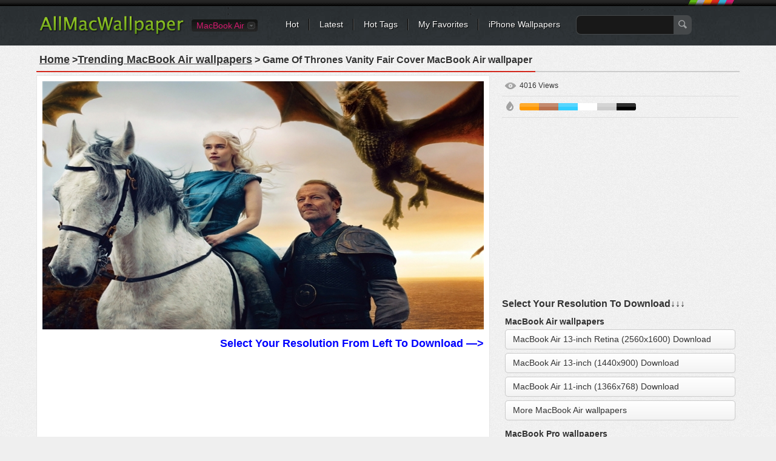

--- FILE ---
content_type: text/html; charset=utf-8
request_url: https://www.allmacwallpaper.com/macbook-air-wallpaper/game-of-thrones-vanity-fair-cover/3110
body_size: 10996
content:

<!DOCTYPE html PUBLIC "-//W3C//DTD XHTML 1.0 Transitional//EN" "http://www.w3.org/TR/xhtml1/DTD/xhtml1-transitional.dtd">
<html xmlns="http://www.w3.org/1999/xhtml">
<head>
<meta http-equiv="Content-Type" content="text/html; charset=utf-8" />

    <title>Game Of Thrones Vanity Fair Cover MacBook Air Wallpaper Download | AllMacWallpaper</title>
    <meta name="description" content="Download Game Of Thrones Vanity Fair Cover MacBook Air  Wallpaper, More Popular MacBook Air Wallpapers Free HD Wait For You." />
    <meta name="keywords" content="Game Of Thrones Vanity Fair Cover , MacBook Air wallpaper,Mac wallpaper , clean MacBook Air  Wallpaper, Girl MacBook Air  Wallpaper, Game MacBook Air  Wallpaper, Vanity MacBook Air  Wallpaper, Thrones MacBook Air  Wallpaper, Horse MacBook Air  Wallpaper, Cover MacBook Air  Wallpaper, Fair MacBook Air  Wallpaper" />
	<link rel="preload" as="image" href="https://res.allmacwallpaper.com/pic/Thumbnails/3110_728.jpg" fetchpriority="high" type="image/jpeg" >
	<link rel="canonical" href="https://www.allmacwallpaper.com/macbook-air-wallpaper/game-of-thrones-vanity-fair-cover/3110" />
<meta property="og:title" content="Game Of Thrones Vanity Fair Cover mac Wallpapers" />
<meta property="og:type" content="article" />
<meta property="og:url" content="https://www.allmacwallpaper.com/macbook-air-wallpaper/game-of-thrones-vanity-fair-cover/3110" />
<meta property="og:image" content="//res.allmacwallpaper.com/get/Retina-MacBook-Air-13-inch-wallpapers/Game-Of-Thrones-Vanity-Fair-Cover-2560x1600/3110-11.jpg" />
<meta property="og:site_name" content="allmacwallpaper" />
<meta property="og:description" content="Free download the Game Of Thrones Vanity Fair Cover wallpaper ,beaty your mac book . #clean #Girl #Game #Vanity #Thrones #Horse #Cover #Fair" /><script type="application/ld+json">{"@context":"http://schema.org","@type":"WebPage","@id":"https://www.allmacwallpaper.com/macbook-air-wallpaper/game-of-thrones-vanity-fair-cover/3110#webpage","name":"Painting Game Of Thrones Vanity Fair Cover Mac Wallpaper Download | AllMacWallpaper","url":"https://www.allmacwallpaper.com/macbook-air-wallpaper/game-of-thrones-vanity-fair-cover/3110","dateModified":"2014-06-21","datePublished":"2014-06-21","isPartOf":{"@type":"WebSite","@id":"https://www.allmacwallpaper.com/#WebSite","name":"AllMacWallpaper","url":"https://www.allmacwallpaper.com/"},"breadcrumb":{"@type":"BreadcrumbList","@id":"https://www.allmacwallpaper.com/macbook-air-wallpaper/game-of-thrones-vanity-fair-cover/3110#BreadcrumbList","itemListElement":[{"@type":"ListItem","item":{"@type":"ListItem","@id":"https://www.allmacwallpaper.com/#ListItem","name":"Home","url":"https://www.allmacwallpaper.com/"},"position":1},{"@type":"ListItem","item":{"@type":"ListItem","@id":"https://www.allmacwallpaper.com/mac-wallpapers#ListItem","name":"All Mac Hot Wallpapers","url":"https://www.allmacwallpaper.com/mac-wallpapers"},"position":2},{"@type":"ListItem","item":{"@type":"ListItem","@id":"https://www.allmacwallpaper.com/macbook-air-wallpaper/game-of-thrones-vanity-fair-cover/3110#ListItem","name":"Painting Game Of Thrones Vanity Fair Cover Mac Wallpaper Download | AllMacWallpaper","url":"https://www.allmacwallpaper.com/macbook-air-wallpaper/game-of-thrones-vanity-fair-cover/3110"},"position":3}]},"primaryImageOfPage":{"@type":"ImageObject","@id":"https://res.allmacwallpaper.com/get/Retina-MacBook-Air-13-inch-wallpapers/Game-Of-Thrones-Vanity-Fair-Cover-2560x1600/3110-11.jpg#PrimaryImageOfPage","contentUrl":"https://res.allmacwallpaper.com/get/Retina-MacBook-Air-13-inch-wallpapers/Game-Of-Thrones-Vanity-Fair-Cover-2560x1600/3110-11.jpg","caption":"Game Of Thrones Vanity Fair Cover MacBook Air wallpaper","representativeOfPage":true}}</script>
 
<link rel="dns-prefetch" href="//res.allmacwallpaper.com/" />
<link rel="dns-prefetch" href="//googleads.g.doubleclick.net" />
<link rel="dns-prefetch" href="//pagead2.googlesyndication.com" />
<link rel="dns-prefetch" href="//www.googletagservices.com" />
<link rel="dns-prefetch" href="//www.google-analytics.com" />
<link rel="dns-prefetch" href="//cdn.ampproject.org" />
<link rel="dns-prefetch" href="//adservice.google.com" />
<link rel="dns-prefetch" href="//tpc.googlesyndication.com" />
<link rel="dns-prefetch" href="//ade.googlesyndication.com" />
<link rel="dns-prefetch" href="//stats.g.doubleclick.net" />
<link rel="dns-prefetch" href="//fonts.googleapis.com" />
<link rel="dns-prefetch" href="//www.googletagservices.com" />
<link rel="dns-prefetch" href="//googleads.g.doubleclick.net" />
<style>
/* css reset */
body,div,dl,dt,dd,ul,ol,li,h1,h2,h3,h4,h5,h6,pre,form,fieldset,input,textarea,p,blockquote,th,td,a{ margin:0; padding:0; outline:none;}
h1, h2, h3, h4, h5, h6{ font-weight:normal; font-size:100%;}
address,caption,cite,code,dfn,em,th,var { font-weight:normal; font-style:normal;} 
table{ border-collapse:collapse; border-spacing:0;}
fieldset,img,abbr,acronym{border:0;}
input,textarea,select,button{ font-family:Helvetica, "Lucida Grande", Tahoma, Verdana, Arial, sans-serif; font-size:12px; color:#333;}
caption,th{ text-align:left;}
q:before, q:after{ content: '';}
ul,ol,dl{ list-style:none;}
.clearfix:after{content:"."; display:block; height:0; clear:both; visibility:hidden;}
.clearfix{display:inline-block;}
/* Hide from IE Mac \*/
.clearfix {display:block;}
/* End hide from IE Mac */

.newnav {margin:0px 0 0 60px;}

/*common style*/
body{ background:url(//res.allmacwallpaper.com/content/images/bg_body.png) repeat #EFEFEF; font:normal 12px/1.5 Helvetica, "Lucida Grande", Tahoma, Verdana, Arial, sans-serif; color:#333;}
a:link,a:visited{ text-decoration:none; color:#333;}
a:hover,a:active{ color:#659C1B;}
.noPadding{ padding:0 !important;}
.noMargin{ margin:0 !important;}

.h1L{
            float: left;
            /*display: inline-block;*/
            width: 90%;
            overflow: hidden;
            /*dborder-bottom: 3px solid red;*/
}
.h1L a{margin-right:5px;padding:3px}
.h1R{
            /*display: inline-block;*/
            float: right;
            position: relative;
            width: 10%;
            text-align: right;
}
.h1R span{color:#333;border: 1px solid rgb(27, 149, 224);border-radius: 5px;padding:1px 2px 1px 2px;}
.h1R div{background:url(//res.allmacwallpaper.com/content/images/down20.png?v=1) center no-repeat ;height:16px;}
.spanbtn{color:#333;border: 1px solid #FF0000;border-radius: 5px;padding:1px 5px 1px 5px;font-size:20px;}

/*header*/
#headerWrapper,#header{ height:75px; background:url(//res.allmacwallpaper.com/content/images/bg_header.png) repeat-x #2E3336;}
#header{ width:1200px; margin:0 auto;}
.logo{ float:left; margin:25px 0 0 25px;}
.nav{ margin:0 25px 0 300px; padding-top:31px; background:url(//res.allmacwallpaper.com/content/images/sprites.png) no-repeat right -40px;}
.nav li{ float:left; background:url(//res.allmacwallpaper.com/content/images/sprites.png) no-repeat right 0; padding:0 18px 0 16px; line-height:18px; white-space:nowrap;}
.nav li.last{ background:none; padding-right:0;}
.nav a{ color:#FFF; font-size:14px; text-shadow:#000 1px 1px 0;}
.nav a:hover{ color:#FF0;}
.search{ float:left; margin:-6px 0 0 10px;}
.searchInput{ float:left; border:1px solid #45484A; background:#181818; padding:5px; height:20px; width:150px; border-radius:8px 0 0 8px; -moz-border-radius:8px 0 0 8px; border-right:none; color:#CCC; font-size:14px;}
.searchBtn{ float:left; background:url(//res.allmacwallpaper.com/content/images/sprites.png) no-repeat -662px 8px #45484A; height:32px; width:30px; border:none; border-radius:0 8px 8px 0; -moz-border-radius:0 8px 8px 0; padding:0; cursor:pointer;}

.siteSwitch{ float:left; margin:32px 30px 0 10px; position:relative; z-index:1; font-size:14px;}
.siteSwitch .current{ cursor:pointer; float:left; height:20px; color:#D41A6E; padding:0 22px 0 8px; background:url(//res.allmacwallpaper.com/content/images/sprites.png?v0319) no-repeat right -420px; border-radius:4px; -moz-border-radius:4px; line-height:20px; min-width:30px;}
.siteSwitch .current:hover{ color:#FF0; background-position:right -450px;}
.siteSwitch .selector{ position:absolute; top:-4px; left:0; width:118px; padding:2px 0; border:1px solid #000; background-color:#131313; background-image:-webkit-gradient(linear,left top,left bottom,from(#131313),to(#242424)); background-image:-webkit-linear-gradient(top,#131313,#242424); background-image:-moz-linear-gradient(top,#131313,#242424); background-image:-ms-linear-gradient(top,#131313,#242424); background-image:-o-linear-gradient(top,#131313,#242424); background-image:linear-gradient(top,#131313,#242424); border-radius:4px; -moz-border-radius:4px;}
.siteSwitch .selector li{ line-height:18px; overflow:hidden; padding:1px 0;}
.siteSwitch .selector a{ display:block; height:20px; color:#D41A6E; text-indent:6px;}
.siteSwitch .selector a:hover{ background:#000; color:#FF0;}

.deviceSelector{ margin:15px 25px 0 25px; background:#FFF; border:1px solid #E5E5E5; text-shadow:#FFF 1px 1px 0; border-radius:6px; padding:15px; text-align:center; position:relative; z-index:1;}
.deviceArrow{ display:block; position:absolute; top:-35px; left:270px; width:45px; height:50px; background:url(//res.allmacwallpaper.com/content/images/device_arrow.png) no-repeat;}
.deviceSelector dt{ font-size:15px; padding-bottom:10px;}
.deviceSelector dd{ display:inline-block; +display:inline; zoom:1; padding:0 5px; white-space:nowrap; font-size:13px;}
.deviceSelector dd a{ float:left; border:1px solid #FFF; border-radius:5px; padding:80px 8px 5px 8px; display:block; background:url(//res.allmacwallpaper.com/content/images/devices.jpg) no-repeat;}
.deviceSelector dd a:hover{ border:1px solid #E1E1E1;}
.deviceSelector .s1 a{ background-position:center 0;}
.deviceSelector .s2 a{ background-position:center -100px;}
.deviceSelector .s3 a{ background-position:center -200px;}
.deviceSelector .s4 a{ background-position:center -300px;}

/*footer*/
#footerWrapper{ background:url(//res.allmacwallpaper.com/content/images/bg_footer.png) repeat-x #4B4F53; height:80px; margin-top:25px;}
#footer{ width:1160px; background:url(//res.allmacwallpaper.com/content/images/bg_footer.png) repeat-x #4B4F53; height:80px; margin:10px auto 0 auto; color:#AAA; text-shadow:#333 1px 1px 0; white-space:nowrap;}
#footer ul{ height:80px; overflow:hidden; margin:0 auto; }
#footer li{ float:left; margin-top:18px;}
#footer li ul{ width:auto; height:auto; line-height:1.2; padding:5px 0; margin-right:20px;}
#footer li li{ border-left:1px solid #666; padding:0 12px; margin:0 0 3px 0;}
#footer li li.first{ padding-left:0; border-left:none;}
#footer a{ color:#DDD;}
#footer a:hover{ color:#FF0;}
#footer .socialBtn { margin:18px 6px 0 6px; height:32px;}
#footer .socialBtn a{ display:block; width:32px; height:32px; text-indent:-999em; overflow:hidden; background:url(//res.allmacwallpaper.com/content/images/sprites.png) no-repeat;}
#footer .s1 a{ background-position:-280px 0;}
#footer .s2 a{ background-position:-320px 0;}
#footer a.go2Top{ float:right; margin:-96px 0 0 0; width:55px; height:32px; background:url(//res.allmacwallpaper.com/content/images/sprites.png) no-repeat -360px 0; color:#FFF; text-shadow:#000 1px 1px 0; text-indent:20px; line-height:20px;}
#footer a.go2Top:hover{ color:#FF0;}

/*main*/
#wrapper{ min-height:640px; margin:0 auto; width:1200px; padding-bottom:10px;}
.filters{ margin:15px 20px 0 20px; background:url(//res.allmacwallpaper.com/content/images/bg_filters.png) repeat #F4F4F4; border:1px solid #E5E5E5; text-shadow:#FFF 1px 1px 0; padding:10px 15px;}
.resultNum{ float:left; padding:2px 3px; font-size:24px; font-family:Georgia;}
.resultInfo{ float:left; padding:2px 15px;}
.resultInfo strong{ font-size:14px;}
.filtersCol{ float:right; margin:5px 0;}
.filtersCol dl{ float:left; height:28px; padding:2px 0; border-radius:5px; -moz-border-radius:5px; background:url(//res.allmacwallpaper.com/content/images/sprites.png) no-repeat right -120px; margin-right:8px;  position:relative; z-index:100;}
.filtersCol dt{ float:left; height:28px; border-radius:5px 0 0 5px; -moz-border-radius:5px 0 0 5px; background:url(//res.allmacwallpaper.com/content/images/sprites.png) no-repeat right -160px; line-height:28px; color:#F0F0F0; padding:0 8px; text-shadow:#333 1px 1px 0;}
.filtersCol dd.selected{ float:left; height:26px; background:url(//res.allmacwallpaper.com/content/images/sprites.png) no-repeat right -200px; border:1px solid #B3B3B3; border-left:none; border-radius:0 5px 5px 0; -moz-border-radius:0 5px 5px 0; margin-right:-2px;}
.filtersCol dd.selected a{ display:block; height:26px; padding:0 20px 0 8px; line-height:26px; min-width:32px;}
.filtersCol dd.cate a{ min-width:45px;}
.filtersCol .filter{ clear:both;}
.filtersCol .filter ul{ visibility:hidden; min-width:100%; background:#FEFEFE; border:1px solid #B3B3B3; border-top:none; position:absolute; z-index:100; top:29px; border-radius:0 0 5px 5px; -moz-border-radius:0 0 5px 5px; box-shadow:1px 1px 2px rgba(0, 0, 0, 0.1); -moz-box-shadow:1px 1px 2px rgba(0, 0, 0, 0.1); -webkit-box-shadow:1px 1px 2px rgba(0, 0, 0, 0.1); padding:8px 0;}
.filtersCol .expanded .filter ul{ visibility:visible;}
.filtersCol .expanded dt{ border-radius:5px 0 0 0; -moz-border-radius:5px 0 0 0;}
.filtersCol .expanded dd.selected{ border-radius:0 5px 0 0; -moz-border-radius:0 5px 0 0;}
.filtersCol .filter a{ padding:1px 10px 2px 10px; display:block; white-space:nowrap;}
.filtersCol .filter .current a{ color:#659C1B; font-weight:bold;}
.filtersCol .filter a:hover,.filtersCol .filter .current a:hover{ background:#4F5253; color:#FFF; text-shadow:#000 1px 1px 0;}
.filtersCol dd.page{ border:1px solid #B3B3B3; border-radius:5px; -moz-border-radius:5px;}
.filtersCol dd.page a{ min-width:24px;}
.filtersCol .expanded dd.page{ border-radius:5px 5px 0 0; -moz-border-radius:5px 5px 0 0;}
.filtersCol .btn{ float:left; margin-top:4px;}
.filtersCol .btn a{ display:block; width:26px; height:26px; background:url(//res.allmacwallpaper.com/content/images/sprites.png) no-repeat -200px 0; text-indent:-999em; overflow:hidden; transition-duration:0.3s; transition-timing-function:ease-in; -webkit-transition-duration:0.3s; -webkit-transition-timing-function:ease-in; -moz-transition-duration:0.3s; -moz-transition-timing-function:ease-in;}
.filtersCol .btn:hover a{ transform:rotate(180deg); -webkit-transform:rotate(180deg); -moz-transform:rotate(180deg);}

.lists{ margin:3px 0; padding:0 12px;}
.lists dl{ float:left; padding-bottom:9px; background:url(//res.allmacwallpaper.com/content/images/bg_list.png) no-repeat right bottom; margin:6px 8px; vertical-align:middle;}
.lists dl img{ display:block; width:100%;}
.lists dt{ padding:7px 7px 0 7px; border:1px solid #E5E5E5; border-bottom:none; background:#FFF; font:0/0 Arial; width:360px; height:212px; overflow:hidden; text-align:center;}
.lists dd{ border:1px solid #E5E5E5; border-top:none; background:#FFF; padding:7px 7px 0 7px; height:48px; font-size:12px; color:#666;}
.lists a:link,.lists a:visited{ color:rgb(27, 149, 224);}
.lists a:hover,.lists a:active{ color:#659C1B;}
.lists .listAdsense{ background:none; text-align:center; padding:0; background:#FFF; border:1px solid #E5E5E5; margin-bottom:15px;}
.lists .listAdsense dt{ background:none; width:auto; border:none;}
.lists .listAdsense dd{ display:inline-block; border:none; height:256px; overflow:hidden; width:360px; padding:7px; line-height:0;}
.lists .listAdsense dd:first-child{ float:left;}
.lists .listAdsense dd:last-child{ float:right;}
.listAdsenseFull{ text-align:center; margin:3px 0; padding:0 20px;clear:both;}
.listAdsenseFull.bottom{ padding-top:20px;}
.lists .title{ display:block; width:100%; text-transform:capitalize; height:18px; overflow:hidden; line-height:1.2; padding-top:2px;}
.lists .favorite{ float:right; background:url(//res.allmacwallpaper.com/content/images/sprites.png) no-repeat 0 -116px; text-indent:12px; margin-right:10px;}
.lists .views{ float:right; background:url(//res.allmacwallpaper.com/content/images/sprites.png) no-repeat 0 -156px; text-indent:16px;}
.pageList { float:right;margin:0 20px; letter-spacing:0; text-align:center;width:760px;}
.pageList a,.pageList .current{ display:inline-block; margin:0 6px; padding:0 8px; line-height:30px; font-size:14px; min-width:14px; border:1px solid #CCC; text-shadow:1px 1px 0 #FFF;
background:#FEFEFE;
background: -webkit-gradient(linear, left top, left bottom, from(#FEFEFE), to(#E3E3E3));
background: -webkit-linear-gradient(#FEFEFE, #E3E3E3);
background: -moz-linear-gradient(top, #FEFEFE, #E3E3E3);
background: -ms-linear-gradient(#FEFEFE, #E3E3E3);
background: -o-linear-gradient(#FEFEFE, #E3E3E3);
background: linear-gradient(#FEFEFE, #E3E3E3);
-webkit-border-radius:30px; 
-moz-border-radius:30px;
border-radius:30px;
-webkit-box-shadow:0 1px 0 rgba(204, 204, 204, 0.65);
-moz-box-shadow:0 1px 0 rgba(204, 204, 204, 0.65);
box-shadow:0 1px 0 rgba(204, 204, 204, 0.65);
}
.pageList .current{ border-color:#85B53C; font-weight:bold; color:#588318;}
.pageList .prev{ float:left; padding:0 10px;}
.pageList .next{ float:right; padding:0 10px;}
.listloading{ clear:both; padding:5px 8px; background:url(//res.allmacwallpaper.com/content/images/bg_filters.png) repeat; border:1px solid #E5E5E5; height:26px; margin:10px 25px; letter-spacing:0; line-height:24px; font-size:14px; border-radius:5px; -moz-border-radius:5px; text-shadow:#fff 1px 1px 0; text-align:center;}

/*subpage*/

.pageHeader{ margin:5px 20px; border-bottom:2px solid #CCC; text-shadow:#FFF 1px 1px 0;}
.pageHeader .title{ float:left; margin-bottom:-2px; border-bottom:2px solid #D3271C; padding:5px; font-weight:bold; font-size:16px;}
.pageHeader .share{ float:right; text-transform:uppercase; margin:6px 6px 0 0;}
.colMore{ float:right; margin:8px 10px 0 0; font-size:14px; text-transform:uppercase; background:url(//r1.ilikewallpaper.net/content/images/icon_col_more.png) no-repeat right center; 
padding-right:15px;}
.wallpaperMain{ float:left; width:748px; margin-left:20px;}
.wallpaperMainEntry{ width:728px; padding:9px; border:1px solid #E5E5E5; background:#FFF;}
.wallpaperShare{ margin-top:10px;}
.wallpaperGuide{ margin-top:10px;}
.wallpaperGuide .qrCode{ float:right; margin:-9px;}
.wallpaperGuide p{ line-height:1.8; padding:2px 0 5px 5px;}

.wallInfo{ float:left; width:390px; margin-left:20px;}
.wallInfo dl{ border-bottom:1px solid #DDD; padding:8px 5px;}
.wallInfo dt{ float:left; text-indent:-999em; overflow:hidden; width:24px; height:18px; background:url(//res.allmacwallpaper.com/content/images/sprites.png) no-repeat;}
.wallInfo .favorites dt{ background-position:-200px -118px;}
.wallInfo .favorites dt.done{ background-position:-300px -118px;}
.wallInfo .favorites .add{ float:right; padding:0 5px; color:#666;}
.wallInfo .favorites:hover{ background:#FFF; cursor:pointer;}
.wallInfo .views dt{ background-position:-200px -156px;}
.wallInfo .url dt{ background-position:-200px -200px;}
.wallInfo .color dt{ background-position:-200px -240px;}
.wallInfo .resolution{ padding-top:5px;}
.wallInfo .resolution a{ display:block; margin-top:6px; padding:5px 12px; font-size:14px; border-radius:5px; background:#FFF; border:1px solid #CDCDCD;
background: -webkit-gradient(linear, left top, left bottom, from(#FFF), to(#F3F3F3));
background: -webkit-linear-gradient(#FFF, #F3F3F3);
background: -moz-linear-gradient(top, #FFFFFF, #F3F3F3);
background: -ms-linear-gradient(#FFF, #F3F3F3);
background: -o-linear-gradient(#FFF, #F3F3F3);
background: linear-gradient(#FFF, #F3F3F3);
-webkit-box-shadow:0px 0 1px rgba(0, 0, 0, 0.15);
-moz-box-shadow:0px 0 1px rgba(0, 0, 0, 0.15);
box-shadow:0px 0 1px rgba(0, 0, 0, 0.15);}
.wallInfo .resolution a.current{ color:#588318; border-color:#85B53C;}
.downloadList{ padding:5px;}
.downloadList h3{ font-size:14px; padding-top:5px; line-height:1;}
.wallInfo .author dt{ background-position:-400px -119px;}
.wallInfo .author dt{ background-position:-400px -119px;}
.wallInfo .url input{ background:none; border:none; margin:0; padding:0;}
.wallInfo .color dd a{ float:left; width:32px; height:12px; text-indent:-999em; overflow:hidden; margin-top:3px; background-image:url(//res.allmacwallpaper.com/content/images/sprites.png); background-position:0 -400px; background-repeat:no-repeat;}
.wallInfo .color dd a:hover{ -webkit-transform: scale(1.1); -moz-transform: scale(1.1); -o-transform: scale(1.1); transform: scale(1.1); box-shadow:1px 1px 2px rgba(0, 0, 0, 0.3); -moz-box-shadow:1px 1px 2px rgba(0, 0, 0, 0.3);}
.wallInfo .color dd a:first-child{ -moz-border-radius:3px 0 0 3px; border-radius:3px 0 0 3px;}
.wallInfo .color dd a:last-child{ -moz-border-radius:0 3px 3px 0; border-radius:0 3px 3px 0;}
.wallInfo .color .black{ background-color:#000;}
.wallInfo .color .gray{ background-color:#CCC;}
.wallInfo .color .white{ background-color:#FFF;}
.wallInfo .color .black{ background-color:#000;}
.wallInfo .color .orange{ background-color:#F90;}
.wallInfo .color .yellow{ background-color:#FF0;}
.wallInfo .color .green{ background-color:#0A0;}
.wallInfo .color .red{ background-color:#E00;}
.wallInfo .color .blue{ background-color:#32CEFF;}
.wallInfo .color .brown{ background-color:#B87250;}
.wallInfo .color .cyan{ background-color:#2E4565;}
.wallInfo .color .purple{ background-color:#60C;}
.wallInfo .color .pink{ background-color:#F3F;}
.wallInfo .color .gold{ background-color:#F49018;}
.wallInfo dl.tags{ border-top:1px solid #DDD; border-bottom:none;}
.wallInfo .tags dt{ display:none;}
.wallInfo .tags dd{ float:left; margin:4px 8px 3px 0; }
.wallInfo .tags a{ float:left; background:url(//res.allmacwallpaper.com/content/images/sprites.png) no-repeat right -300px; padding-right:6px; height:22px; text-shadow:#FFF 1px 1px 0; cursor:pointer; white-space:nowrap;}
.wallInfo .tags a:hover{ background-position:right -330px; color:#3F5C12;}
.wallInfo .tags i{ height:12px; background:#AAA; color:#FFF; border-radius:3px; -moz-border-radius:3px; font-size:10px; line-height:12px; margin:4px 0 0 5px; padding:0 2px; text-shadow:none; font-style:normal;}
.wallInfo .tags a:hover i{ background:#73A822;}
.wallInfo .tags em{ float:left; height:22px; background:url(//res.allmacwallpaper.com/content/images/sprites.png) no-repeat -758px -300px; padding-left:16px;}
.wallInfo .tags a:hover em{ background:url(//res.allmacwallpaper.com/content/images/sprites.png) no-repeat -758px -330px;}

.wallTips{ margin:10px 6px; padding:0 12px 5px 18px; background:url(//res.allmacwallpaper.com/content/images/ico_tips.png) no-repeat; color:#999; text-shadow:1px 1px 0 #FFF;}

/*pop*/
.overlayer{ width:100%; height:100%; background:#000; filter:Alpha(opacity=50); -moz-opacity:.50; opacity:0.50; position:fixed; z-index:999; top:0; left:0;}
.popup{ position:fixed; z-index:1000; top:50%; left:50%; margin:-150px 0 0 -305px; width:600px; min-height:200px; border:7px solid #2C3134; border-radius:10px; -moz-border-radius:10px; background:url(//res.allmacwallpaper.com/content/images/bg_body.png) repeat;}
.popup .close{ position:absolute; top:-16px; right:-16px; width:29px; height:29px; display:block; text-indent:-999em; overflow:hidden; background:url(//res.allmacwallpaper.com/content/images/sprites.png) no-repeat -300px -300px;}
.popTitle{ font-size:20px; padding:10px 5px 5px 5px; margin:0 15px; text-shadow:#FFF 1px 1px 0;}
.tagCloud{ padding:5px 20px 20px 20px; line-height:1.2;}
.tagCloud a{ margin:0 6px; color:#598A17; white-space:nowrap;}
.tagCloud a:hover{ background:#598A17; color:#FFF;}

/*normal page*/
#main{ margin:15px auto 0 auto;}
.favoritesList{ text-align:left; margin:0 20px;}
.favoritesList dl{ margin:5px 12px;}

.socialShare{ width:310px; height:20px; padding:10px 5px; background:rgba(255, 255, 255, 0.3); border-radius:3px; -moz-border-radius:3px;}
.socialShare li{ float:left; padding:0 5px;}

.swichTips{ background:#FFFFCC; border-radius:0 0 10px 10px; box-shadow:0 1px 1px rgba(0, 0, 0, 0.22), 0 0 20px #F9DC91 inset; font-size:15px; margin-bottom:15px; padding:10px 25px;}
.swichTips .close{ margin-left:15px; font-size:12px; color:#666; cursor:pointer; background:url(//res.allmacwallpaper.com/content/images/close_tips.png) no-repeat left center; padding-left:12px;}
#subpage .swichTips{ text-align:center;}

.prevnext{ margin-top:5px; position:relative; z-index:1;}
.prevnext li{ float:left; background:#FFF; width:176px; padding:5px; margin:5px 0; box-shadow:0 1px 2px rgba(0, 0, 0, 0.07);}
.prevnext .next{ float:right; margin-left:8px;}
.prevnext img{ display:block; width:176px;}
.prevnext li a{ display:block; position:relative;}
.prevnext li a strong { width:100%; height:100%; top:0; left:0; position:absolute; text-indent:-999em; overflow:hidden; background:none;}
.prevnext li a:hover img{opacity:0.5; filter:Alpha(opacity=50);}
.prevnext .prev a:hover strong{ background:url(//res.allmacwallpaper.com/content/images/btn_prevnext.png) no-repeat 0 center;}
.prevnext .next a:hover strong{ background:url(//res.allmacwallpaper.com/content/images/btn_prevnext.png) no-repeat -176px center;}
.prevnext .none{ width:176px; height:100%; top:5px; position:absolute; background:#F9F9F9; background:rgba(255, 255, 255, 0.6); color:#AAA; padding:0 5px; text-align:center; box-shadow:0 1px 2px rgba(0, 0, 0, 0.07);}
.prevnext .none i{ position:absolute; width:175px; top:50%; left:0; margin-top:-20px; font-style:normal;}
.prevnext .prev .none{ right:0;}
.prevnext .next .none{ left:0;}

.wallpaperMainMore{ margin:5px -10px; position:relative; z-index:1;}
.wallpaperMainMore h3{ margin:10px 10px 0 10px; font-size:16px; font-weight:bold;}
.wallpaperMainMore h3:before{ content:" "; display:inline-block; width:6px; height:6px; border-radius:50%; background:#D3271C; overflow:hidden; vertical-align:middle; margin-right:5px;}
.wallpaperMainMore li{ float:left; background:#FFF; width:225px; padding:5px; margin:10px; box-shadow:0 1px 2px rgba(0, 0, 0, 0.07);}
.wallpaperMainMore img{ display:block; width:225px;}
.wallpaperMainMore li a{ display:block; position:relative; color:#666;}
.wallpaperMainMore li a:hover{ color:#659C1B;}
.wallpaperMainMore li a:hover img{opacity:0.5; filter:Alpha(opacity=50);}
.wallpaperMainMore li span{ width:225px; overflow:hidden; display:block; white-space:nowrap; text-overflow:ellipsis; margin-top:3px;}

.downloading{ position:fixed; background:rgba(0,0,0,0.6); width:100%; height:100%; left:0; top:0; right:0; bottom:0; z-index:9999;}
.downloadingLayer{ position:absolute; padding:10px; width:742px; min-height:200px; left:50%; top:50%; transform:translate(-50%, -50%); -webkit-transform:translate(-50%, -50%); background:#EFEFEF; border:5px solid #FFF;}
.downloadingLayer .close{ display:block; position:absolute; right:-18px; top:-18px; background:#000; border:2px solid #FFF; width:30px; height:30px; border-radius:50%; text-align:center; line-height:30px; color:#FFF; font-size:20px; cursor:pointer; box-shadow:0 1px 2px rgba(0, 0, 0, 0.45);}
.downloadingLayer .close:hover{ background:#C00;}
.downloadingLayer .close:before,.downloadingLayer .close:after{ display:block; content:" "; width:2px; height:18px; background:#FFF; overflow:hidden; transform:rotate(45deg); -moz-transform:rotate(45deg); -webkit-transform:rotate(45deg); -o-transform:rotate(45deg); position:absolute; top:6px; right:14px;}
.downloadingLayer .close:after{ transform:rotate(-45deg); -moz-transform:rotate(-45deg); -webkit-transform:rotate(-45deg); -o-transform:rotate(-45deg);}
.downloadingTitle{ text-align:center; font-size:18px; font-weight:bold;}
.downloadingGoogle{ width:728px; height:90px; margin:10px auto 0 auto; background:#FFF;}
.downloadingMore{ margin-top:10px; position:relative; z-index:1;}
.downloadingMore h3{ margin:0 10px; font-size:16px; font-weight:bold;}
.downloadingMore h3:before{ content:" "; display:inline-block; width:6px; height:6px; border-radius:50%; background:#D3271C; overflow:hidden; vertical-align:middle; margin-right:5px;}
.downloadingMore li{ float:left; background:#FFF; width:225px; padding:5px; margin:6px; box-shadow:0 1px 2px rgba(0, 0, 0, 0.07);}
.downloadingMore img{ display:block; width:225px;}
.downloadingMore li a{ display:block; position:relative; color:#666;}
.downloadingMore li a:hover{ color:#659C1B;}
.downloadingMore li a:hover img{opacity:0.5; filter:Alpha(opacity=50);}
.downloadingMore li span{ width:225px; overflow:hidden; display:block; white-space:nowrap; text-overflow:ellipsis; margin-top:3px;}
.downloadingBtn{ text-align:center; padding:10px;}
.downloadingBtn a{ display:inline-block; background:url(//res.allmacwallpaper.com/content/images/btns_pinterest.png) no-repeat; padding-right:10px;}
.downloadingBtn a span{ float:left; height:43px; background:url(//res.allmacwallpaper.com/content/images/btns_pinterest.png) no-repeat; padding:0 5px 0 36px; cursor:pointer; font-size:20px; color:#FFF; line-height:38px; text-shadow:0 -1px 1px rgba(74,119,19,0.95);}
.downloadingBtn a.pinterest{ background-position:right -100px;}
.downloadingBtn a.pinterest:hover{ background-position:right -150px;}
.downloadingBtn a.pinterest span{ background-position:0 0; text-shadow:0 -1px 1px rgba(154,45,36,0.95);}
.downloadingBtn a.pinterest:hover span{ background-position:0 -50px;}
</style>
<link rel="dns-prefetch" href="//res.allmacwallpaper.com" />
<link rel="dns-prefetch" href="//googleads.g.doubleclick.net" />
<link rel="dns-prefetch" href="//pagead2.googlesyndication.com" />
<link rel="dns-prefetch" href="//www.googletagservices.com" />
<link rel="dns-prefetch" href="//www.google-analytics.com" />

<script type="text/javascript" src="//res.allmacwallpaper.com/scripts/jquery-1.7.1.min.js?v=1112" defer></script>
<script type="text/javascript" src="//res.allmacwallpaper.com/scripts/iWallpaper.js?v=1112" defer></script>

    <script type="text/javascript">
        var wallId = '3110';
        $(document).ready(function () {
            var ids = readCookie('Favorites');
            if (!ids) {
                ids = '';
            }
            var arr = ids.split(',');
            var flag = false;
            for (var i = 0; i < arr.length; i++) {
                if (arr[i] == wallId) {
                    flag = true;
                    break;
                }
            }
            if (flag) {
                $('#dlRemoveFav').show();
            }
            else {
                $('#dlAddFav').show();
            }
            $('#dlRemoveFav').click(function () {
                for (var i = 0; i < arr.length; i++) {
                    if (arr[i] == wallId) {
                        arr.splice(i, 1);
                        break;
                    }
                }
                $('#dlRemoveFav').hide();
                $('#dlAddFav').show();
                $('.favorites dd span').text($('.favorites dd span').first().text() * 1 - 1);
                createCookie("Favorites", arr.join(','), 365);
            });
            $('#dlAddFav').click(function () {
                arr.push(wallId);
                $('#dlRemoveFav').show();
                $('#dlAddFav').hide();
                $('.favorites dd span').text($('.favorites dd span').first().text() * 1 + 1);
                $.get('/Service/PlusFavorites/' + wallId);
                createCookie("Favorites", arr.join(','), 365);
            });
            $.get('/Service/PlusViews/' + wallId, function (result) {
                $('dl.views dd span').text(result.ViewTimes);
                $('.favorites dd span').text(result.Favorited);
            });
            if (window.screen.width < 1200) {
                $('.pageControl').hide();
            }
        });
    </script>

<script  data-ad-client="ca-pub-7885154074221123" async src="//pagead2.googlesyndication.com/pagead/js/adsbygoogle.js?client=ca-pub-7885154074221123" crossorigin="anonymous"></script>
<script  type="text/javascript" src="https://r1.ilikewallpaper.net/scripts/lazysizes.min.js" async></script>
<script type="text/javascript">
window.lazySizesConfig = window.lazySizesConfig || {};
lazySizesConfig.loadMode = 1;
</script>
<link rel="shortcut icon" href="//res.allmacwallpaper.com/content/images/icon.png" >
</head>
<body>
<a name="top"></a>
<div id="headerWrapper">
	<div id="header">
		<h2 class="logo"><a href="/" title="All Mac Wallpaper" ><img src="//res.allmacwallpaper.com/content/images/logo.png" width="241" height="34" alt="All Mac Wallpaper" /></a></h2>
		<div class="siteSwitch">
			<a href="javascript:" class="current" id="ddFwVersion" FwVersion="macbook-air">MacBook Air</a>
		</div>
		<ul class="nav">
			<li><a href="/macbook-air-wallpapers">Hot</a></li>
			<li><a href="/macbook-air-wallpapers/Date">Latest</a></li>
			<li><a href="/hot-tags">Hot Tags</a></li>
			<li ><a href="/favorites">My Favorites</a></li>
			<li class="last"><a href="https://www.ilikewallpaper.net/iphone-iwallpapers/" title="iphone wallpapers">iPhone Wallpapers</a></li>
			<li class="last">
				<div class="search">
					<input type="text" class="searchInput" />
					<input type="button" value=" " class="searchBtn" />
				</div>
			</li>
		</ul>
	</div>
</div>
<div id="wrapper" class="clearfix">
    <dl class="deviceSelector" id="ulFwVersion" style="display:none">
	    <dt><i class="deviceArrow"></i><strong>What are you looking for?</strong> AllMacWallpaper provides wallpapers for your following Macs:</dt>
	    <dd class="s3"><a href="/macbook-air-wallpapers" title="MacBook Air Wallpapers">MacBook Air Wallpapers</a></dd>
	    <dd class="s2"><a href="/macbook-pro-wallpapers" title="MacBook Pro Wallpapers">MacBook Pro Wallpapers</a></dd>
	    <dd class="s4"><a href="/imac-wallpapers" title="iMac Wallpapers">iMac Wallpapers</a></dd>
	    <dd class="s2"><a href="/mac-wallpapers" title="All Mac Wallpapers">All Mac Wallpapers</a></dd>
    </dl>
    
<div class="pageHeader clearfix">
    <h1 class="title"><a href="/" title="All Mac Wallpapers" style="text-decoration:underline;font-size:18px;" >Home</a> &gt;<a style="text-decoration:underline;font-size:18px;" title="Trending MacBook Air wallpapers" href="/macbook-air-wallpapers">Trending MacBook Air wallpapers</a> &gt;&nbsp;Game Of Thrones Vanity Fair Cover MacBook Air wallpaper</h1>
    <div class="share">
        <!-- Go to www.addthis.com/dashboard to customize your tools -->

    </div>
</div>
<div class="wallpaperMain">
    <div class="wallpaperMainEntry" itemscope itemtype="http://schema.org/ImageObject">
		<meta itemprop="representativeOfPage" content="True">
		<meta itemprop="width" content="2560">
		<meta itemprop="height" content="1600">
		<meta itemprop="name" content="Game Of Thrones Vanity Fair Cover mac wallpaper">
        <a href="//res.allmacwallpaper.com/get/Retina-MacBook-Air-13-inch-wallpapers/Game-Of-Thrones-Vanity-Fair-Cover-2560x1600/3110-11.jpg" itemprop="contentUrl" ><img itemprop="thumbnail" fetchpriority="high" width="728" height="409" src="https://res.allmacwallpaper.com/pic/Thumbnails/3110_728.jpg" alt="Game Of Thrones Vanity Fair Cover Mac Wallpaper" /></a>
        <div style="margin-top:10px">
        <div id="todown" style="font-size:18px; font-weight:bold;width:728px; text-align:right;color:blue;">Select Your Resolution From Left To Download  —></div>
            <!-- Mac Detail Wide -->
				<ins class="adsbygoogle"
     style="display:block"
     data-ad-client="ca-pub-7885154074221123"
     data-ad-slot="6108928503"
     data-ad-format="auto"></ins>
				<script>
				(adsbygoogle = window.adsbygoogle || []).push({});
				</script>
        </div>
    </div>
    <div class="wallpaperMainMore">
        <h3>Related Mac Wallpapers</h3>
        <ul class="clearfix">
                <li>
                    <a href="/macbook-air-wallpaper/game-of-thrones/1026" title="Game Of Thrones MacBook Air wallpaper"><img data-pin-nopin="true" class="lazyload" src="/content/images/b.jpg" data-src="//res.allmacwallpaper.com/pic/Thumbnails/1026_360.jpg" width="225"  height="140" alt="Game Of Thrones MacBook Air  wallpaper"><span itemprop="caption">Game Of Thrones</span></a>
                </li>
                <li>
                    <a href="/macbook-air-wallpaper/tetris/642" title="Tetris MacBook Air wallpaper"><img data-pin-nopin="true" class="lazyload" src="/content/images/b.jpg" data-src="//res.allmacwallpaper.com/pic/Thumbnails/642_360.jpg" width="225"  height="140" alt="Tetris MacBook Air  wallpaper"><span itemprop="caption">Tetris</span></a>
                </li>
                <li>
                    <a href="/macbook-air-wallpaper/meghan-rother/1970" title="Meghan Rother MacBook Air wallpaper"><img data-pin-nopin="true" class="lazyload" src="/content/images/b.jpg" data-src="//res.allmacwallpaper.com/pic/Thumbnails/1970_360.jpg" width="225"  height="140" alt="Meghan Rother MacBook Air  wallpaper"><span itemprop="caption">Meghan Rother</span></a>
                </li>
                <li>
                    <a href="/macbook-air-wallpaper/graffiti-slogan/1774" title="Graffiti slogan MacBook Air wallpaper"><img data-pin-nopin="true" class="lazyload" src="/content/images/b.jpg" data-src="//res.allmacwallpaper.com/pic/Thumbnails/1774_360.jpg" width="225"  height="140" alt="Graffiti slogan MacBook Air  wallpaper"><span itemprop="caption">Graffiti slogan</span></a>
                </li>
                <li>
                    <a href="/macbook-air-wallpaper/beer-tube-cover/1138" title="Beer Tube Cover MacBook Air wallpaper"><img data-pin-nopin="true" class="lazyload" src="/content/images/b.jpg" data-src="//res.allmacwallpaper.com/pic/Thumbnails/1138_360.jpg" width="225"  height="140" alt="Beer Tube Cover MacBook Air  wallpaper"><span itemprop="caption">Beer Tube Cover</span></a>
                </li>
                <li>
                    <a href="/macbook-air-wallpaper/akb48/2930" title="AKB48 MacBook Air wallpaper"><img data-pin-nopin="true" class="lazyload" src="/content/images/b.jpg" data-src="//res.allmacwallpaper.com/pic/Thumbnails/2930_360.jpg" width="225"  height="140" alt="AKB48 MacBook Air  wallpaper"><span itemprop="caption">AKB48</span></a>
                </li>
                <li>
                    <a href="/macbook-air-wallpaper/sexy-anime-girl/3662" title="Sexy Anime Girl MacBook Air wallpaper"><img data-pin-nopin="true" class="lazyload" src="/content/images/b.jpg" data-src="//res.allmacwallpaper.com/pic/Thumbnails/3662_360.jpg" width="225"  height="140" alt="Sexy Anime Girl MacBook Air  wallpaper"><span itemprop="caption">Sexy Anime Girl</span></a>
                </li>
                <li>
                    <a href="/macbook-air-wallpaper/texture/19950" title="texture MacBook Air wallpaper"><img data-pin-nopin="true" class="lazyload" src="/content/images/b.jpg" data-src="//res.allmacwallpaper.com/pic/Thumbnails/19950_360.jpg" width="225"  height="140" alt="texture MacBook Air  wallpaper"><span itemprop="caption">texture</span></a>
                </li>
                <li>
                    <a href="/macbook-air-wallpaper/seaside-girl/3362" title="Seaside Girl MacBook Air wallpaper"><img data-pin-nopin="true" class="lazyload" src="/content/images/b.jpg" data-src="//res.allmacwallpaper.com/pic/Thumbnails/3362_360.jpg" width="225"  height="140" alt="Seaside Girl MacBook Air  wallpaper"><span itemprop="caption">Seaside Girl</span></a>
                </li>

        </ul>
    </div>
</div>
<div class="wallInfo">
    <dl title="Add to My Favorites?" class="favorites clearfix" id="dlAddFav" style="display:none">
        <dt>Favorites:</dt>
        <dd>Favorite?<em class="add"><span>3</span> Favorited</em></dd>
    </dl>
    <dl id="dlRemoveFav" class="favorites clearfix" title="You have added this to My Favorites. Click to undo." style="display:none">
        <dt class="done">Favorites:</dt>
        <dd>Your Favorite<em class="add"><span>4019</span> Favorited</em></dd>
    </dl>
    <dl class="views clearfix">
        <dt>Views:</dt>
        <dd>4016 Views</dd>
    </dl>
        <dl class="color clearfix">
            <dt>Colors:</dt>
            <dd>
                    <a href="/tag/orange" class="orange">Orange</a>
                    <a href="/tag/brown" class="brown">Brown</a>
                    <a href="/tag/blue" class="blue">Blue</a>
                    <a href="/tag/white" class="white">White</a>
                    <a href="/tag/gray" class="gray">Gray</a>
                    <a href="/tag/black" class="black">Black</a>
            </dd>
        </dl>
    <div style="padding:10px 0 0 5px;">
        <!-- Mac Detail 336 -->
        <ins class="adsbygoogle"
     style="display:block"
     data-ad-client="ca-pub-7885154074221123"
     data-ad-slot="8607134106"
     data-ad-format="auto"></ins>
        <script>
		(adsbygoogle = window.adsbygoogle || []).push({});
        </script>
    </div>
    <div class="resolution clearfix">
        <div id="todown" style="font-size:16px; font-weight:bold;">Select Your Resolution To Download↓↓↓</div>
                <div class="downloadList">
                    <h3><b>MacBook Air wallpapers</b></h3>

                            <a  title="Game Of Thrones Vanity Fair Cover MacBook Air wallpapers" onclick="showdiv(3110,11)"  href="//res.allmacwallpaper.com/get/Retina-MacBook-Air-13-inch-wallpapers/Game-Of-Thrones-Vanity-Fair-Cover-2560x1600/3110-11.jpg">MacBook Air 13-inch Retina (2560x1600) Download</a>
                            <a  title="Game Of Thrones Vanity Fair Cover MacBook Air wallpapers" onclick="showdiv(3110,4)"  href="//res.allmacwallpaper.com/get/MacBook-Air-13-inch-wallpapers/Game-Of-Thrones-Vanity-Fair-Cover-1440x900/3110-4.jpg">MacBook Air 13-inch (1440x900) Download</a>
                            <a  title="Game Of Thrones Vanity Fair Cover MacBook Air wallpapers" onclick="showdiv(3110,3)"  href="//res.allmacwallpaper.com/get/MacBook-Air-11-inch-wallpapers/Game-Of-Thrones-Vanity-Fair-Cover-1366x768/3110-3.jpg">MacBook Air 11-inch (1366x768) Download</a>
                    <a href="/macbook-air-wallpapers" title="hot MacBook Air wallpaper">More MacBook Air wallpapers</a>
                </div>
                <div class="downloadList">
                    <h3><b>MacBook Pro wallpapers</b></h3>

                            <a  title="Game Of Thrones Vanity Fair Cover MacBook Pro wallpapers" onclick="showdiv(3110,14)"  href="//res.allmacwallpaper.com/get/MacBook-Pro-12-inch-4K-Retina-wallpapers/Game-Of-Thrones-Vanity-Fair-Cover-2304x1440/3110-14.jpg">MacBook Pro 12 inch Retina (2304x1440) Download</a>
                            <a  title="Game Of Thrones Vanity Fair Cover MacBook Pro wallpapers" onclick="showdiv(3110,11)"  href="//res.allmacwallpaper.com/get/Retina-MacBook-Pro-13-inch-wallpapers/Game-Of-Thrones-Vanity-Fair-Cover-2560x1600/3110-11.jpg">MacBook Pro 13-inch Retina  (2560x1600) Download</a>
                            <a  title="Game Of Thrones Vanity Fair Cover MacBook Pro wallpapers" onclick="showdiv(3110,5)"  href="//res.allmacwallpaper.com/get/MacBook-Pro-13-inch-wallpapers/Game-Of-Thrones-Vanity-Fair-Cover-1280x800/3110-5.jpg">MacBook Pro 13-inch (1280x800) Download</a>
                            <a  title="Game Of Thrones Vanity Fair Cover MacBook Pro wallpapers" onclick="showdiv(3110,4)"  href="//res.allmacwallpaper.com/get/MacBook-Pro-15-inch-wallpapers/Game-Of-Thrones-Vanity-Fair-Cover-1440x900/3110-4.jpg">MacBook Pro 15-inch (1440x900) Download</a>
                    <a href="/macbook-pro-wallpapers" title="hot MacBook Pro wallpaper">More MacBook Pro wallpapers</a>
                </div>
                <div class="downloadList">
                    <h3><b>iMac wallpapers</b></h3>

                            <a  title="Game Of Thrones Vanity Fair Cover iMac wallpapers" onclick="showdiv(3110,10)"  href="//res.allmacwallpaper.com/get/iMac-27-inch-wallpapers/Game-Of-Thrones-Vanity-Fair-Cover-2560x1440/3110-10.jpg">iMac 27-inch (2560x1440) Download</a>
                            <a  title="Game Of Thrones Vanity Fair Cover iMac wallpapers" onclick="showdiv(3110,9)"  href="//res.allmacwallpaper.com/get/iMac-21-inch-wallpapers/Game-Of-Thrones-Vanity-Fair-Cover-1920x1080/3110-9.jpg">iMac 21-inch (1920x1080) Download</a>
                    <a href="/imac-wallpapers" title="hot iMac wallpaper">More iMac wallpapers</a>
                </div>
		<div class="downloadList"><a href="https://www.instawallpaper.com/wallpaper-search/game-of-thrones-vanity-fair-cover"><h3><b>More Similar Wallpapers</b></h3></a></div>
    </div>
    <div class="wallTips">
        Your resolution is <em class="EmResolution"></em>, please click the resolution link above to download it.</a>
    </div>
    <ul class="prevnext clearfix">
       
    </ul>
    <dl class="tags clearfix">
        <dt>Tags:</dt>
            <dd><a href="/tag/clean" title="Best clean mac wallpapers"><em>clean<i>3268</i></em></a></dd>            <dd><a href="/tag/girl" title="Best Girl mac wallpapers"><em>Girl<i>597</i></em></a></dd>            <dd><a href="/tag/game" title="Best Game mac wallpapers"><em>Game<i>64</i></em></a></dd>            <dd><a href="/tag/vanity" title="Best Vanity mac wallpapers"><em>Vanity<i>2</i></em></a></dd>            <dd><a href="/tag/thrones" title="Best Thrones mac wallpapers"><em>Thrones<i>4</i></em></a></dd>            <dd><a href="/tag/horse" title="Best Horse mac wallpapers"><em>Horse<i>60</i></em></a></dd>            <dd><a href="/tag/cover" title="Best Cover mac wallpapers"><em>Cover<i>13</i></em></a></dd>            <dd><a href="/tag/fair" title="Best Fair mac wallpapers"><em>Fair<i>3</i></em></a></dd>    </dl>
</div>


<div class="downloading" id="downloadingdiv" style="display:none">
    <div class="downloadingLayer">
        <a class="close" id="closediv" onclick="hidediv();"></a>
        <h3 class="downloadingTitle">Congratulations on finding a cool wallpaper<br>You can get it on the buttom of the current browser!</h3>
        <div class="downloadingBtn"><a class="pinterest" 
           href="https://www.pinterest.com/pin/create/button/?url=https://www.allmacwallpaper.com//macbook-air-wallpaper/game-of-thrones-vanity-fair-cover/3110&media=https://res.allmacwallpaper.com/pic/Thumbnails/3110_728.jpg&description=Game Of Thrones Vanity Fair Cover" ><span>Pin Wallpaper</span></a></div>
        <div class="downloadingGoogle" id="addiv1">AD</div>
        <div class="downloadingMore">
            <h3>Related Mac Wallpapers</h3>
            <ul class="clearfix">
            
                <li>
                    <a href="/macbook-air-wallpaper/game-of-thrones/1026" title="Game Of Thrones MacBook Air wallpaper"><img  data-pin-nopin="true"  class="lazyload" src="/content/images/b.jpg" data-src="//res.allmacwallpaper.com/pic/Thumbnails/1026_360.jpg" width="225" height="140" alt="Game Of Thrones MacBook Air wallpaper"><span >Game Of Thrones MacBook Air wallpaper1</span></a>
                </li>
                <li>
                    <a href="/macbook-air-wallpaper/tetris/642" title="Tetris MacBook Air wallpaper"><img  data-pin-nopin="true"  class="lazyload" src="/content/images/b.jpg" data-src="//res.allmacwallpaper.com/pic/Thumbnails/642_360.jpg" width="225" height="140" alt="Tetris MacBook Air wallpaper"><span >Tetris MacBook Air wallpaper1</span></a>
                </li>
                <li>
                    <a href="/macbook-air-wallpaper/meghan-rother/1970" title="Meghan Rother MacBook Air wallpaper"><img  data-pin-nopin="true"  class="lazyload" src="/content/images/b.jpg" data-src="//res.allmacwallpaper.com/pic/Thumbnails/1970_360.jpg" width="225" height="140" alt="Meghan Rother MacBook Air wallpaper"><span >Meghan Rother MacBook Air wallpaper1</span></a>
                </li>
               
            </ul>
        </div>
    </div>
</div>
<script>
function hidediv()
{
$("#downloadingdiv").attr("style","display:none;");
}
  function showdiv(wallId,resolutionId)
    {
		$.get('/Service/PlusDownload/' + wallId + "/" + resolutionId, function (result) {
            });
		//return;
        $("#downloadingdiv").attr("style", "display:block;");//show
        var adhtml = ("<ins class='adsbygoogle' style='display:block' data-ad-format='auto' data-ad-client='ca-pub-7885154074221123' data-ad-slot='2585375593'></ins>");
        //var adhtml="<ins class='adsbygoogle'  style='display:block' data-ad-format='fluid'  data-ad-layout-key='-fb+5w+4e-db+86' data-ad-client='ca-pub-7885154074221123' data-ad-slot='6967350022'></ins>";
		document.getElementById("addiv1").innerHTML=adhtml;
		//alert(1);
        (adsbygoogle = window.adsbygoogle || []).push({});
    }   
    
</script>
</div>
<div id="footerWrapper">
	<div id="footer">
		<ul class="clearfix">
			<li class="copyright">
				<ul>
					<li><a href="https://www.ilikewallpaper.net/iphone-12-wallpapers" target="_blank" title="iphone 12 wallpapers">iPhone 12 Wallpapers</a></li>
					<li><a href="https://www.ilikewallpaper.net/iphone-11-wallpapers" target="_blank" title="iphone 11 wallpapers">iPhone 11 Wallpapers</a></li>
					<li class="first"><a href="https://www.ilikewallpaper.net/iphone-x-wallpapers" target="_blank" title="iphone x wallpapers">iPhone X Wallpapers</a></li>
					<li><a href="https://www.ilikewallpaper.net/iphone-wallpapers" target="_blank" title="iphone wallpapers">iPhone Wallpapers</a></li>
					<li><a href="https://www.ilikewallpaper.net/ipad-air-wallpapers" target="_blank">iPad Air Wallpapers</a></li>
					<li><a href="https://www.ilikewallpaper.net/ipad-pro-wallpapers" target="_blank">iPad Pro Wallpapers</a></li>
					<li><a href="mailto:allmacwallpaper@gmail.com">Contact Us</a></li>
				</ul>
				<p>Copyright &copy; 2017 AllMacWallpaper. All wallpapers copyright by their respective owners.</p>
			</li>
			<li class="socialBtn s1"><a href="//twitter.com/allmacwallpaper" target="_blank" title="Follow Us on Twitter">Twitter</a></li>
			<li class="socialBtn s2"><a href="//www.facebook.com/pages/Allmacwallpaper/120625638114548" target="_blank" title="Find Us on Facebook">Facebook</a></li>
		</ul>
		<a href="#top" title="Back to TOP" class="go2Top">TOP</a>
	</div>
</div>
<script type="text/javascript">
    $(document).ready(function () {
	
	var lst = $('#wrapper').find('a');
        lst.each(
            function (i) {
                if(lst[i].href.indexOf('.jpg')!=-1) lst[i].onclick = function () {
                    //alert(lst[i].name);
                    return showdiv(lst[i], lst[i].getAttribute('wid'));
                } 
				if(lst[i].href.indexOf('/tag/')!=-1 && lst[i].getAttribute('L')=="1") lst[i].onclick = function () {
                    //alert(lst[i].href);
                    ga("send", "event", "Click", "ListTag", lst[i].href, 0);
                } 
            }
        )
	
        $('a[href*=#top]').click(function () {
            if (location.pathname.replace(/^\//, '') == this.pathname.replace(/^\//, '')
		&& location.hostname == this.hostname) {
                var $target = $(this.hash);
                $target = $target.length && $target
		  || $('[name=' + this.hash.slice(1) + ']');
                if ($target.length) {
                    var targetOffset = $target.offset().top;
                    $('html,body')
			.animate({ scrollTop: targetOffset }, 300);
                    return false;
                }
            }
        });
    });
</script>
<!-- Google tag (GA4) -->
<script async src="https://www.googletagmanager.com/gtag/js?id=UA-38324920-1"></script>
<script>
  window.dataLayer = window.dataLayer || [];
  function gtag(){dataLayer.push(arguments);}
  gtag('js', new Date());
  gtag('config', 'UA-38324920-1');
</script>
</body>
</html>

--- FILE ---
content_type: text/html; charset=utf-8
request_url: https://www.google.com/recaptcha/api2/aframe
body_size: 267
content:
<!DOCTYPE HTML><html><head><meta http-equiv="content-type" content="text/html; charset=UTF-8"></head><body><script nonce="y_E_kFFaPVvx3O_nn4tuxA">/** Anti-fraud and anti-abuse applications only. See google.com/recaptcha */ try{var clients={'sodar':'https://pagead2.googlesyndication.com/pagead/sodar?'};window.addEventListener("message",function(a){try{if(a.source===window.parent){var b=JSON.parse(a.data);var c=clients[b['id']];if(c){var d=document.createElement('img');d.src=c+b['params']+'&rc='+(localStorage.getItem("rc::a")?sessionStorage.getItem("rc::b"):"");window.document.body.appendChild(d);sessionStorage.setItem("rc::e",parseInt(sessionStorage.getItem("rc::e")||0)+1);localStorage.setItem("rc::h",'1768423946271');}}}catch(b){}});window.parent.postMessage("_grecaptcha_ready", "*");}catch(b){}</script></body></html>